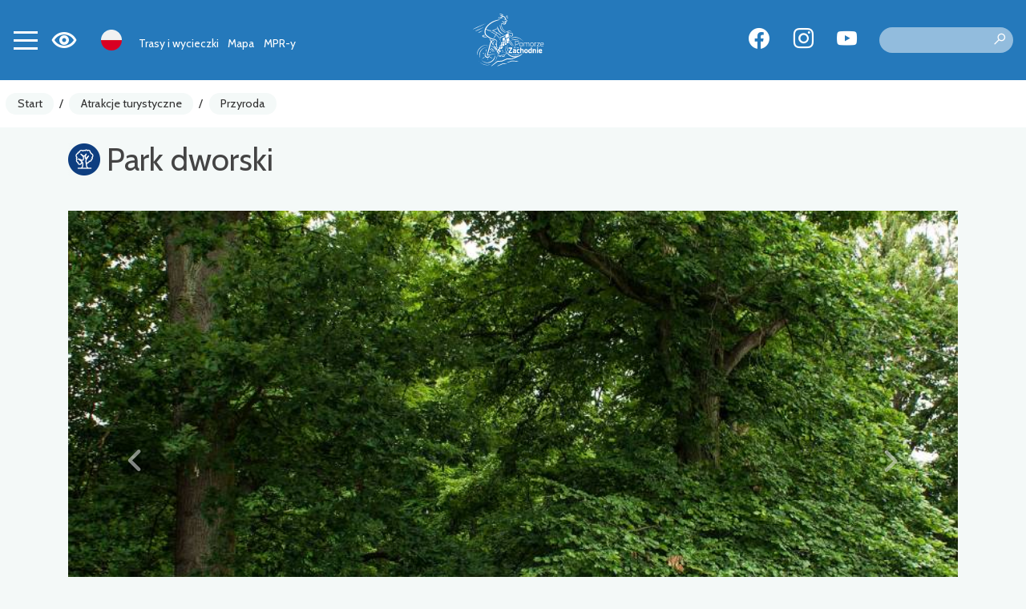

--- FILE ---
content_type: text/html; charset=UTF-8
request_url: https://rowery.wzp.pl/1583-pomorze-zachodnie-park-dworski
body_size: 8099
content:
<!DOCTYPE html>
<html lang="pl">
<head>
    <base href="/" />
    <meta charset="utf-8">
    <meta name="viewport" content="width=device-width, initial-scale=1, shrink-to-fit=no">
    <meta name="description" content="Park krajobrazowy w Warnicach powstał w XVIII wieku na powierzchni 3,2 ha. Znajduje się w północno-zachodniej części zespołu folwarcznego. W parku występują liczne drzewa takie jak lipy, dęby,...">

    <meta name="author" content="">
    <link rel="icon" href="/images/favicon.ico">
    <link rel="preconnect" href="https://fonts.googleapis.com">
    <link rel="preconnect" href="https://fonts.gstatic.com" crossorigin>
    <link href="https://fonts.googleapis.com/css2?family=Spartan:wght@100;300;500&display=swap" rel="stylesheet">
            <meta property="og:title" content="Park dworski" />            <meta property="og:description" content="Park krajobrazowy w Warnicach powstał w XVIII wieku na powierzchni 3,2 ha. Znajduje się w północno-zachodniej części zespołu folwarcznego. W parku występują liczne drzewa takie jak lipy, dęby,..." />            <meta property="og:locale" content="pl_PL" />            <meta property="og:image" content="https://rowery.wzp.pl/media/photos/3400/xl.jpg" />            <meta property="og:url" content="https://rowery.wzp.pl/1583-pomorze-zachodnie-park-dworski" />        <link rel="stylesheet" type="text/css" href="/assets/5ff3ffc4/lib/leaflet.css" />
<link rel="stylesheet" type="text/css" href="https://cdn.maptiler.com/mapbox-gl-js/v1.11.1/mapbox-gl.css" />
<link rel="stylesheet" type="text/css" href="/assets/5ff3ffc4/lib/bootstrap4.css" />
<link rel="stylesheet" type="text/css" href="/assets/5ff3ffc4/lib/lightbox.css" />
<link rel="stylesheet" type="text/css" href="/assets/5ff3ffc4/lib/swiper5.css" />
<link rel="stylesheet" type="text/css" href="/css/icons.css?nocache=1769377060" />
<link rel="stylesheet" type="text/css" href="/css/main.min.css?nocache=1769377060" />
<link rel="stylesheet" type="text/css" href="/css/swiper.min.css" />
<title>Park dworski - Pomorze Zachodnie</title>
            <!-- Global site tag (gtag.js) - Google Analytics -->
<script async src="https://www.googletagmanager.com/gtag/js?id=G-LSX7WYGHM9"></script>
<script>
    window.dataLayer = window.dataLayer || [];
    function gtag(){dataLayer.push(arguments);}
    gtag('js', new Date());

    gtag('config', 'G-LSX7WYGHM9');
</script>
<script>
    !function(f,b,e,v,n,t,s)
    {if(f.fbq)return;n=f.fbq=function(){n.callMethod?
        n.callMethod.apply(n,arguments):n.queue.push(arguments)};
        if(!f._fbq)f._fbq=n;n.push=n;n.loaded=!0;n.version='2.0';
        n.queue=[];t=b.createElement(e);t.async=!0;
        t.src=v;s=b.getElementsByTagName(e)[0];
        s.parentNode.insertBefore(t,s)}(window, document,'script',
        'https://connect.facebook.net/en_US/fbevents.js');
    fbq('init', '810263767101749');
    fbq('track', 'PageView');
</script>
<noscript><img height="1" width="1" style="display:none" src="https://www.facebook.com/tr?id=810263767101749&ev=PageView&noscript=1"/></noscript>
    </head>

<body class=" ">
<header>
    <nav class="navbar">
        <div class="navbar-shadow"></div>

        <div class="left">
        <button class="navbar-toggler collapsed" type="button" data-toggle="collapse" data-target="#navbarMain" aria-controls="navbarCollapse" aria-expanded="false" aria-label="Toggle navigation">
            <span></span>
            <span></span>
            <span></span>
            <span></span>
        </button>

        <div class="wcag-switch dropdown border-block">
            <span data-toggle="dropdown"><i class="icon-wcag"></i></span>
            <div class="dropdown-menu dropdown-menu-left shadow">
                <h6 class="dropdown-header">Rozmiar czcionki</h6>
                <div class="px-4 font-sizes">
                    <button class="size-0">A</button>
                    <button class="size-1">A</button>
                    <button class="size-2">A</button>
                </div>
                <div class="dropdown-divider"></div>
                <h6 class="dropdown-header">Wysoki kontrast</h6>
                <div class="px-4 contrast-modes">
                    <button class="contrast-0">A</button>
                    <button class="contrast-1">A</button>
                    <button class="contrast-2">A</button>
                    <button class="contrast-3">A</button>
                </div>
            </div>
        </div>

        <div class="dropdown border-block lang-switch">
            <img data-toggle="dropdown" class="flag" src="/assets/9b3fba6f/img/flags/pl.png" alt="" />            <div class="dropdown-menu dropdown-menu-left shadow">
                <a class="dropdown-item" href="/en/1583-pomorze-zachodnie-park-dworski"><img class="flag" src="/assets/9b3fba6f/img/flags/en.png" alt="" /> English</a><a class="dropdown-item" href="/de/1583-pomorze-zachodnie-park-dworski"><img class="flag" src="/assets/9b3fba6f/img/flags/de.png" alt="" /> Deutsch</a><a class="dropdown-item" href="/uk/1583-pomorze-zachodnie-park-dworski"><img class="flag" src="/assets/9b3fba6f/img/flags/uk.png" alt="" /> Українська</a>            </div>
        </div>

        <div class="navbar-alt-menu">
            <ul class="navbar-nav" id="yw0">
<li class="nav-item"><a class="nav-link" href="/trasy-i-wycieczki"> Trasy i wycieczki</a></li>
<li class="nav-item"><a class="nav-link" href="/mapa"> Mapa</a></li>
<li class="nav-item"><a class="nav-link" href="/mpr-y"> MPR-y</a></li>
</ul>        </div>

        </div>

        <a class="navbar-brand" href="/"></a>
        <div class="right">
<div class="spacer"></div>

        <div class="social">
            <a target="_blank" class="social-button fb" href="https://www.facebook.com/PomZachodnieRowerem"><span class="icon-facebook"></span></a>
                <a target="_blank" class="social-button insta" href="https://www.instagram.com/pomorzezachodnie/?hl=en"><span class="icon-instagram"></span></a>
                <a target="_blank" class="social-button yt" href="https://www.youtube.com/c/PomZachodnie"><span class="icon-youtube"></span></a>
    </div>
        <div class="search">
            <form action="/site/search">
                <label for="site-search" style="display: none">Szukaj</label>
                <input type="text" name="q" value="" id="site-search">
                <button type="submit" class="search-icon" title="Szukaj"><i class="icon-search"></i></button>
            </form>
        </div>
        </div>

    </nav>

    <div class="mobile-menu-underlay"></div>




    <div class="mobile-search">
    <img class="d-none d-lg-block" src="/images/layout/logo.svg" alt="Logo" class="d-block mb-4" />

    <form action="/site/search">
        <label for="site-search" style="display: none">Szukaj</label>
        <input type="text" name="q" value="" placeholder="Wyszukaj..">
        <input type="submit" value="Wyszukaj">
        <input class="cancel" type="button" value="Anuluj">
    </form>
</div>
</header>


<div class="navbar-main-menu collapse" id="navbarMain">
    <ul class="navbar-nav" data-planer-count="0" id="yw1">
<li class="nav-item"><a class="nav-link" href="/trasy-i-wycieczki"><img src="/media/menu/1/xxs.svg" alt="Trasy i wycieczki" /> Trasy i wycieczki</a></li>
<li class="nav-item"><a class="nav-link" href="/mapa"><img src="/media/menu/27/xxs.svg" alt="Mapa" /> Mapa</a></li>
<li class="nav-item"><a class="nav-link" href="/mpr-y"><img src="/media/menu/3/xxs.svg" alt="MPR-y - Miejsca Przyjazne Rowerzystom" /> MPR-y - Miejsca Przyjazne Rowerzystom</a></li>
<li class="active nav-item"><a class="nav-link" href="/atrakcje-turystyczne"><img src="/media/menu/19/xxs.svg" alt="Atrakcje turystyczne" /> Atrakcje turystyczne</a></li>
<li class="nav-item"><a class="nav-link" href="/zaplanuj-wycieczke"><img src="/media/menu/10/xxs.svg" alt="Zaplanuj wycieczkę" /> Zaplanuj wycieczkę</a></li>
<li class="nav-item"><a class="nav-link" href="/rowerzysci-sie-licza"><img src="/media/menu/14/xxs.svg" alt="Rowerzyści się liczą" /> Rowerzyści się liczą</a></li>
<li class="nav-item"><a class="nav-link" href="/do-pobrania"><img src="/media/menu/15/xxs.png" alt="Do pobrania" /> Do pobrania</a></li>
<li class="nav-item"><a class="nav-link" href="/aktualnosci"><img src="/media/menu/4/xxs.svg" alt="Aktualności" /> Aktualności</a></li>
<li class="nav-item"><a class="nav-link" href="/koncepcja-tras"><img src="/media/menu/26/xxs.svg" alt="Koncepcja tras" /> Koncepcja tras</a></li>
<li class="nav-item"><a class="nav-link" href="/kontakt"><img src="/media/menu/5/xxs.svg" alt="Kontakt" /> Kontakt</a></li>
</ul></div>

<div class="breadcrumbs-container">
    <nav aria-label="breadcrumb">
        <ol class="breadcrumb">
<li class="breadcrumb-item"><a href="/">Start</a></li><li class="breadcrumb-separator">/</li><li class="breadcrumb-item"><a href="/atrakcje-turystyczne">Atrakcje turystyczne</a></li><li class="breadcrumb-separator">/</li><li class="breadcrumb-item"><a href="/kategoria/11,przyroda">Przyroda</a></li></ol>    </nav>
</div>


    <div class="container main">
        

	<div class="page-header">
					            <div class="title-row">
                <h1>
                    <img src="/media/category/11/icon-xxs.png" alt="" />                    Park dworski                </h1>
                            </div>
        			</div>

        <div class="row">
            <div class="col-md-12">
                


<div class="article-detail">

            
<div id="gallery" class="carousel slide mb-3" data-bs-ride="carousel">
    <div class="carousel-inner">
                    <a class="carousel-item panoramic active" data-lightbox="gallery" style="background-image:url(&#039; /media/photos/3400/xl.jpg&#039;)" href="/media/photos/3400/original.jpg"></a>                    <a class="carousel-item panoramic horizontal" data-lightbox="gallery" style="background-image:url(&#039; /media/photos/3401/xl.jpg&#039;)" href="/media/photos/3401/original.jpg"></a>                    <a class="carousel-item panoramic horizontal" data-lightbox="gallery" style="background-image:url(&#039; /media/photos/3402/xl.jpg&#039;)" href="/media/photos/3402/original.jpg"></a>                    <a class="carousel-item panoramic horizontal" data-lightbox="gallery" style="background-image:url(&#039; /media/photos/3403/xl.jpg&#039;)" href="/media/photos/3403/original.jpg"></a>                    <a class="carousel-item panoramic horizontal" data-lightbox="gallery" style="background-image:url(&#039; /media/photos/3404/xl.jpg&#039;)" href="/media/photos/3404/original.jpg"></a>                    <a class="carousel-item panoramic horizontal" data-lightbox="gallery" style="background-image:url(&#039; /media/photos/3405/xl.jpg&#039;)" href="/media/photos/3405/original.jpg"></a>                    <a class="carousel-item panoramic horizontal" data-lightbox="gallery" style="background-image:url(&#039; /media/photos/3406/xl.jpg&#039;)" href="/media/photos/3406/original.jpg"></a>                    <a class="carousel-item panoramic" data-lightbox="gallery" style="background-image:url(&#039; /media/photos/3407/xl.jpg&#039;)" href="/media/photos/3407/original.jpg"></a>                    <a class="carousel-item panoramic" data-lightbox="gallery" style="background-image:url(&#039; /media/photos/3408/xl.jpg&#039;)" href="/media/photos/3408/original.jpg"></a>                    <a class="carousel-item panoramic horizontal" data-lightbox="gallery" style="background-image:url(&#039; /media/photos/3409/xl.jpg&#039;)" href="/media/photos/3409/original.jpg"></a>            </div>

            <ol class="carousel-indicators">
                            <li data-target="#gallery" data-slide-to="0" class="active"></li>
                            <li data-target="#gallery" data-slide-to="1" ></li>
                            <li data-target="#gallery" data-slide-to="2" ></li>
                            <li data-target="#gallery" data-slide-to="3" ></li>
                            <li data-target="#gallery" data-slide-to="4" ></li>
                            <li data-target="#gallery" data-slide-to="5" ></li>
                            <li data-target="#gallery" data-slide-to="6" ></li>
                            <li data-target="#gallery" data-slide-to="7" ></li>
                            <li data-target="#gallery" data-slide-to="8" ></li>
                            <li data-target="#gallery" data-slide-to="9" ></li>
                    </ol>
        <div class="photo-count">
            <i class="icon-photo"></i> 10        </div>
        <a class="carousel-control-prev" href="#gallery" role="button" data-slide="prev">
            <span class="icon-chevron-left"></span>
        </a>
        <a class="carousel-control-next" href="#gallery" role="button" data-slide="next">
            <span class="icon-chevron-right"></span>
        </a>
    </div>    
    <div class="row">
        
                    <div class="col-md-4">
                <div class="item-sidebar mb-3"><ul class="item-contact"><li class="address"><span class="icon"><i class="icon-place"></i></span><span class="name">Adres:</span> <span class="value">74-311 Warnice</span></li></ul></div>
                            </div>
        
        <div class="col-md-8">
            <div class="text-content my-3">
                <p>Park krajobrazowy w Warnicach powstał w XVIII wieku na powierzchni 3,2 ha. Znajduje się w północno-zachodniej części zespołu folwarcznego. W parku występują liczne drzewa takie jak lipy, dęby, jesiony, wiązy, kasztanowce i graby. Na polanie w parku możemy zobaczyć dąb o obwodzie pnia sięgającym 550 cm. Obecnie pierwotny układ dróg w parku uległ zatarciu, zachowała się polana oraz zadrzewiony gazon przed pałacem. Ważnym elementem parku są ruiny pałacu, zbudowanego w połowie XIX wieku przez Juliusa von Osten w stylu neoklasycystycznym. Jest to obiekt murowany, zbudowany z cegły na planie prostokąta. Pałac ma dwie kondygnacje oraz ryzality boczne i środkowy. Po wojnie była tam siedziba szkoły, potem został opuszczony i niszczeje. Obecnie pałac jest własnością prywatną.</p>

<p>W 2013 roku dokonano rewitalizacji założenia parkowego. Odnowiono aleje parkowe, wybudowano ogrodzenie, tarasy widokowe oraz boisko do siatkówki. Zamontowano też małą infrastrukturę - nowe elementy na placu zabaw, altany, ławki, stojaki na rowery.</p>

<p>Park jest dostępny dla zwiedzających.</p>            </div>

            




        </div>
    </div>


    
                
            <div class="ts-map" data-latitude="52.84838945687" data-longitude="14.672101368716" data-zoom="10" data-id="1583" data-segment-url="/map/data?action=geometry&amp;color=item" data-segment-items-url="/map/items" data-icon="/media/category/11/marker-xxs.png" data-title="Park dworski" data-class="ts-map my-3" data-on-load="ItemView.init" data-load-segments=""></div>

        
        <div class="my-3">
                                            <a target="_blank" class="btn btn-primary" href="/mapa/#tourist_bike//52.84838945687,14.672101368716"><i class="icon-navigate"></i> Wyznacz trasę</a>            
                    </div>

        
        
        
    
    
        
                    
    <h2>Powiązane trasy</h2>

<div class="items-slider swiper-bottom-controls left swiper-container-horizontal">
	<div class="swiper-container" id="item-trips" data-count="3" data-loop="false" data-space="10" data-autoplay="true">
		<div class="swiper-wrapper">
							<div class="swiper-slide">
					

    <div class="card scale-on-hover  item photo" >
                    <a class="photo" href="/4-pomorze-zachodnie-blue-velo" style="background-image: url('/media/photos/11929/l.jpg')"></a>
                            <img class="icon" src="/media/category/4/icon-s.png" alt="Ikona" />                <div class="card-body with-icon">
                            <h3 class="card-title">
                    <a href="/4-pomorze-zachodnie-blue-velo">Blue Velo</a>                                    </h3>
                                        <div class="card-subtitle"><div class="badge-bottom"><span><span class="icon-length"></span> 268 km</span></div></div>
                        
                    </div>
    </div>

    


				</div>
					</div>
	</div>

	<div class="swiper-button-next light" id="slider-arrow-next-item-trips"></div>
	<div class="swiper-button-prev light" id="slider-arrow-prev-item-trips"></div>
	<div class="swiper-pagination" id="slider-pagination-item-trips"></div>
	</div>        
    
</div>
            </div>
        </div>
    </div>

    
<div class="widget-app widget widget-text">
    <div class="container">
        <div class="row">
            <div class="col-lg-4 col-sm-6 position-relative text-center">
                <img class="phone" src="/media/photos/10042/m.png" alt="Aplikacja mobilna | Pomorze Zachodnie">
            </div>
            <div class="col-lg-6 col-sm-6 ">
                <h2 class="title d-flex align-items-center">
                    <img src="/images/static/app-icon.png" alt="App" class="icon">
                    <span class="text pl-3">Aplikacja mobilna <b> Pomorze Zachodnie</b></span>
                </h2>
                <div class="content"><p>Z nami nie zgubisz się na trasie! W naszej aplikacji znajdziesz dokładną mapę tras i wycieczek, ciekawe miejsca i wydarzenia, panoramy 360&nbsp;i dużo, dużo&nbsp;więcej!</p></div>
                <div class="stores">
                    <a href="https://apps.apple.com/pl/app/pomorze-zachodnie/id1629384838">
                        <img src="/images/static/appstore.svg" alt="Appstore">
                    </a>
                    <a href="https://play.google.com/store/apps/details?id=pl.amistad.treespot.zalew_szczecinski&hl=pl">
                        <img src="/images/static/google-play.svg" alt="Google Play">
                    </a>
                    <div>
                        <img src="/images/static/qr.png" alt="Kod QR" class="qr-code">
                    </div>
                </div>
            </div>
        </div>
    </div>
</div>


<div class="mobile-menu-container">
    <div class="mobile-menu">
        <a href="/mapa" class="mobile-button">
            <i class="icon icon-map"></i>
        </a>
        <div class="navbar-toggler-container">
            <button class="navbar-toggler collapsed" type="button" data-toggle="collapse" data-target="#navbarMain" aria-controls="navbarCollapse" aria-expanded="false" aria-label="Toggle navigation">
                <span></span>
                <span></span>
                <span></span>
                <span></span>
            </button>
        </div>
        <button class="mobile-button mobile-search-button">
            <i class="icon icon-search"></i>
        </button>
    </div>
</div>
<footer>
    <div class="content">
        <div class="container">
            <div class="row">
                <div class="col-md-3 d-none d-md-block">
                    <img class="img-responsive" src="/images/static/logo-pz.svg" alt="Pomorze Zachodnie">
                </div>
                <div class="col-md-3">
                    <div class="widget widget-text">
<div class="ts-card">
                    <div class="photo" >
                        <img src="/media/photos/10082/l.png" alt="" />        </div>
                <div class="body"><div class="wrapper"><div class="content"><p>URZĄD MARSZAŁKOWSKI<br />WOJEWÓDZTWA ZACHODNIOPOMORSKIEGO<br />ul. Marszałka Józefa Piłsudskiego 40 <br />70-421 Szczecin</p>
<p> </p>
<p><em>Trasy rowerowe:</em><br />Biuro ds. komunikacji rowerowej<br />Wydział Infrastruktury i Transportu<br /> +48 91 454 27 67<br />+48 91 454 28 16 <br /> rowery@wzp.pl</p>
<p> </p>
<p><em>Miejsca Przyjazne Rowerzystom:<br /> </em>Biuro ds. turystyki<br /> Wydział Współpracy Terytorialnej i Turystyki<br /> +48 91 454 25 37<em><br /></em>mpr@wzp.pl</p>
<p> </p></div></div></div>
    </div>

</div>                </div>
                <div class="col-md-3">
                    <h2>Menu</h2>
                    <ul class="navbar-nav" id="yw2">
<li class="nav-item"><a class="nav-link" href="/trasy-i-wycieczki"> Trasy i wycieczki</a></li>
<li class="nav-item"><a class="nav-link" href="/mapa"> Mapa</a></li>
<li class="nav-item"><a class="nav-link" href="/mpr-y"> MPR-y</a></li>
</ul>                    <ul class="navbar-nav" id="yw3">
<li class="nav-item"><a class="nav-link" href="/deklaracja-dostepnosci"> Deklaracja dostępności</a></li>
<li class="nav-item"><a class="nav-link" href="/aplikacja"> Aplikacja</a></li>
<li class="nav-item"><a class="nav-link" href="/pobierz"> Pobierz aplikację</a></li>
</ul>                </div>
                <div class="col-md-3">
                    <div class="stores">
                        <a href="https://apps.apple.com/pl/app/pomorze-zachodnie/id1629384838">
                            <img src="/images/static/appstore.svg" alt="Appstore">
                        </a>
                        <a href="https://play.google.com/store/apps/details?id=pl.amistad.treespot.zalew_szczecinski&hl=pl">
                            <img src="/images/static/google-play.svg" alt="Google Play">
                        </a>
                        <div class="my-2">
                            <img src="/images/static/qr.png" alt="Kod QR" class="qr-code">
                        </div>
                    </div>
                    <div class="social">
            <a target="_blank" class="social-button fb" href="https://www.facebook.com/PomZachodnieRowerem"><span class="icon-facebook"></span></a>
                <a target="_blank" class="social-button insta" href="https://www.instagram.com/pomorzezachodnie/?hl=en"><span class="icon-instagram"></span></a>
                <a target="_blank" class="social-button yt" href="https://www.youtube.com/c/PomZachodnie"><span class="icon-youtube"></span></a>
    </div>                </div>
            </div>
        </div>
    </div>

    <div class="partners">
        <div class="container">
            <div class="row">
                <div class="col-sm-3">
                    <b>Partnerzy</b>
                </div>
                <div class="col-sm-9">
                    <img src="/images/static/partners.png" alt="">
                </div>
            </div>
            <div class="text-center mt-5">
                <div class="widget widget-texts"><div id="swiper-partners" class="swiper swiper-container" data-autoplay="true" data-loop="true">
    <div class="swiper-wrapper">
                    <div class="swiper-slide partner-card">
                                    <img class="mb-4" src=/media/photos/17520/xl.png alt=>
                                                    <p>
                        <p>Projekt <strong>&bdquo;Trasa Rowerowa Berlin-Szczecin-Kołobrzeg" </strong>&nbsp;jest realizowany w ramach Programu Wsp&oacute;łpracy Interreg VI A Mecklenburg-Vorpommern / Brandenburg / Polska 2021-2027.</p>
<p>Liderem projektu jest Wojew&oacute;dztwo Zachodniopomorskie. Partnerem gł&oacute;wnym projektu jest Landkreis Uckermark, partnerami stowarzyszonymi są: Landkreis M&auml;rkisch-Oderland, TMB Tourismus-Marketing Brandenburg GmbH, Gmina Golczewo i Landkreis Barnim.</p>
<p>Celem projektu jest stworzenie oraz promocja transgranicznego polsko-niemieckiego produktu turystycznego - Trasy Rowerowej Berlin-Szczecin-Kołobrzeg.</p>
<p>Najważniejsze działania w projekcie to kompleksowe opracowanie produktu turystycznego (przebiegu, nazwy, oznaczeń oraz etap&oacute;w), uzupełnienie infrastruktury po polskiej i niemieckiej stronie (łącznie 9,7 km), wsp&oacute;lna promocja trasy oraz organizacja wydarzeń rowerowych. Gł&oacute;wną grupą docelową są polscy i niemieccy rowerzyści dla kt&oacute;rych ogromne znaczenie ma połączenie stolicy Niemiec z Pomorzem Zachodnim oraz wzbudzenie zainteresowania wśr&oacute;d zagranicznych turyst&oacute;w atrakcyjnością ścieżek rowerowych.</p>
<p>Projekt realizowany jest od 1.02.2024 do 31.01.2027. Łączna wartość całego projektu to 4.978.399,86 euro z czego 80% finansowane jest z środki finansowe z Europejskiego Funduszu Rozwoju Regionalnego (EFRR).</p>                    </p>
                            </div>
                    <div class="swiper-slide partner-card">
                                    <img class="mb-4" src=/media/photos/17519/xl.jpg alt=>
                                                    <p>
                        <p>Projekt&nbsp;&bdquo;Polsko-niemiecki&nbsp;kalendarz&nbsp;wydarzeń&rdquo;&nbsp;jest wsp&oacute;łfinansowany&nbsp;z&nbsp;Funduszu&nbsp;Małych&nbsp;Projekt&oacute;w&nbsp;(FMP)&nbsp;w&nbsp;ramach Programu&nbsp;Wsp&oacute;łpracy&nbsp;Interreg&nbsp;VI&nbsp;A&nbsp;Meklemburgia-Pomorze&nbsp;Przednie&nbsp;/ Brandenburgia&nbsp;/&nbsp;Polska&nbsp;2021-2027.</p>
<p>Celem&nbsp;projektu&nbsp;jest&nbsp;lepsze&nbsp;powiązanie&nbsp;i&nbsp;rozwijanie&nbsp;kulturalnej&nbsp;i turystycznej&nbsp;oferty&nbsp;transgranicznej poprzez&nbsp;stworzenie&nbsp;polsko-niemieckiego&nbsp;kalendarza&nbsp;wydarzeń.</p>                    </p>
                            </div>
                    <div class="swiper-slide partner-card">
                                    <img class="mb-4" src=/media/photos/17521/xl.png alt=>
                                                    <p>
                        <p>Celem Polsko-Niemieckich Dni Turystyki Rowerowej jest wzbogacenie oferty turystycznej oraz ułatwienie transgranicznego dostępu do niej dla mieszkańc&oacute;w obszaru Euroregionu Pomerania jak i dla turyst&oacute;w odwiedzających region.</p>
<p>Efektem planowanych działań będzie przybliżenie zwykłym użytkownikom rower&oacute;w możliwości r&oacute;żnych tras oraz miejsc do zwiedzenia, jak i zaangażowanie prawdziwych rowerowych pasjonat&oacute;w w rozw&oacute;j turystki rowerowej w regionie.</p>
<p>Projekt wsp&oacute;łfinasowany jest w 80% z Funduszu Małych Projekt&oacute;w (FMP) w ramach Programu Wsp&oacute;łpracy Interreg VI A Meklemburgia-Pomorze Przednie / Brandenburgia / Polska 2021-2027.Wartość projektu wynosi 58&nbsp;931 euro.</p>                    </p>
                            </div>
                    <div class="swiper-slide partner-card">
                                    <img class="mb-4" src=/media/photos/17604/xl.png alt=>
                                                    <p>
                        <p>Projekt "Innovative participatory sustainable business model for cycling along the Iron Curtain Trail" (akronim ICTr-CE), realizowany w ramach Programu Interreg Europa Środkowa 2021-2027, mającego na celu rozw&oacute;j trasy EuroVelo 13 &ndash; Szlaku Żelaznej Kurtyny (Velo Baltica) jako produktu turystycznego.<br />Liderem projektu jest Westpannon Regional and Economic Development Public Nonprofit Ltd. (oryg. Nyugat-Pannon Ter&uuml;let- &eacute;s Gazdas&aacute;gfejleszt&eacute;si Szolg&aacute;ltat&oacute; K&ouml;zhaszn&uacute; Nonprofit Kft.) oraz 12 partner&oacute;w z 8 kraj&oacute;w Unii Europejskiej. Wojew&oacute;dztwo Zachodniopomorskie wsp&oacute;łpracuje z Miastem Gdańsk i niemieckim partnerem OETE (Ecological Tourism in Europe, registered association) nad wsp&oacute;lnym rozwojem szlaku EuroVelo 13.<br />Celem projektu jest wzmocnienie potencjału innowacyjnego MŚP i innych zainteresowanych stron w łańcuchu wartości turystyki, aby wsp&oacute;łpracować w ramach nowego zintegrowanego produktu turystycznego Szlaku Żelaznej Kurtyny trasy rowerowej EuroVelo13, zaprojektowanego w celu stymulowania neutralności klimatycznej i pozytywnego wpływu na obszary peryferyjne Europy Środkowej. Rezultatem projektu będzie rozw&oacute;j oferty turystycznej na Szlaku Żelaznej Kurtyny oraz wzrost zainteresowania trasą EuroVelo13.<br />W ramach projektu rozbudowana zostanie promocja aplikacja &bdquo;Pomorze Zachodnie", zwiększenie ilości Miejsc Przyjaznych Rowerzystom na szlaku Velo Baltica oraz zapewnienie możliwości udziału przedsiębiorc&oacute;w w szkoleniach mentoringowych w zakresie turystyki rowerowej.Dzięki zagranicznym partnerom promowane będą trasy rowerowe Pomorza Zachodniego na ważnych i rozwijających się rynkach takich jak niemiecki, czeski i węgiersk, a wsp&oacute;łpraca z Miastem Gdańsk umożliwi promocję trasy rowerowej w ramach konferencji Velo City 2025. Projekt realizowany jest w latach 2023-2026. Łączna wartość całego projektu wynosi 2 671 820,00 EUR. Projekt w 80% finansowany jest ze środk&oacute;w Unii Europejskiej z Europejskiego Funduszu Rozwoju Regionalnego (EFRR).</p>                    </p>
                            </div>
                    <div class="swiper-slide partner-card">
                                    <img class="mb-4" src=/media/photos/17676/xl.jpg alt=>
                                                    <p>
                        <p>Celem projektu &bdquo; Wycieczki rowerowe &ndash; rozw&oacute;j aplikacji Pomorze Zachodnie&rdquo; &nbsp;jest rozw&oacute;j aplikacji rowerowej Pomorze Zachodnie oraz popularyzacja tras rowerowych w Euroregionie Pomarania.</p>
<p>Efektem planowanych działań będzie przybliżenie zwykłym użytkownikom rower&oacute;w możliwości r&oacute;żnych tras oraz miejsc do zwiedzenia, jak i zaangażowanie prawdziwych rowerowych pasjonat&oacute;w w rozw&oacute;j turystki rowerowej w regionie.</p>
<p>Projekt wsp&oacute;łfinasowany jest w 80% z Funduszu Małych Projekt&oacute;w (FMP) w ramach Programu Wsp&oacute;łpracy Interreg VI A Meklemburgia-Pomorze Przednie / Brandenburgia / Polska 2021-2027.Wartość projektu wynosi 52&nbsp;865 euro.</p>                    </p>
                            </div>
                    <div class="swiper-slide partner-card">
                                    <img class="mb-4" src=/media/photos/22858/xl.png alt=>
                                                    <p>
                        <p>Projekt INT 0300106 "Biking Szczecin Lagoon" jest realizowanego przez Urząd Marszałkowski Wojew&oacute;dztwa Zachodniopomorskiego wsp&oacute;lnie z partnerami gł&oacute;wnymi: Landkreis Vorpommern-Greifswald,&nbsp;Tourismusverband Vorpommern e.V. w ramach programu Interreg VI A Meklemburgia &ndash; Pomorze Przednie/ Brandenburgia / Polska 2021 &ndash; 2027.&nbsp;</p>
<p>Celem gł&oacute;wny projektu jest rozw&oacute;j oraz promocja transgranicznego polsko-niemieckiego produktu turystycznego pn. &bdquo;Trasa rowerowa wok&oacute;ł Zalewu Szczecińskiego&ldquo;.</p>
<h1 class="ng-star-inserted" style="max-width: 50rem;">&nbsp;</h1>
<h1 class="ng-star-inserted" style="max-width: 50rem;">&nbsp;</h1>
<p>&nbsp;</p>
<p>&nbsp;</p>                    </p>
                            </div>
            </div>
</div>
</div>            </div>
        </div>
    </div>

    <div class="creator">
        <p>przygotowanie strony i aplikacji mobilnej</p>
        <a href="https://amistad.pl"><img src="/images/amistad-logo.svg" alt="Amistad" /></a>
    </div>

</footer>
<script async src="https://www.googletagmanager.com/gtag/js?id=G-ES08CQ1JDQ"></script>
<script>
    window.dataLayer = window.dataLayer || [];
    function gtag(){dataLayer.push(arguments);}
    gtag('js', new Date());
    gtag('config', 'G-ES08CQ1JDQ');
    gtag('config', 'AW-10850878160');
</script>
<script type="text/javascript" src="https://code.jquery.com/jquery-3.3.1.min.js"></script>
<script type="text/javascript" src="/assets/5ff3ffc4/lib/leaflet.js"></script>
<script type="text/javascript" src="/assets/5ff3ffc4/js/ts-leaflet.js"></script>
<script type="text/javascript" src="https://cdn.maptiler.com/mapbox-gl-js/v1.11.1/mapbox-gl.js"></script>
<script type="text/javascript" src="https://cdn.maptiler.com/mapbox-gl-leaflet/latest/leaflet-mapbox-gl.js"></script>
<script type="text/javascript" src="/assets/5ff3ffc4/lib/flot.js"></script>
<script type="text/javascript" src="js/view-item.min.js?nocache=1769377060"></script>
<script type="text/javascript" src="/assets/5ff3ffc4/lib/popper.js"></script>
<script type="text/javascript" src="/assets/5ff3ffc4/lib/bootstrap4.js"></script>
<script type="text/javascript" src="/assets/5ff3ffc4/lib/lightbox.js"></script>
<script type="text/javascript" src="/assets/5ff3ffc4/lib/swiper5.js"></script>
<script type="text/javascript" src="js/app.min.js"></script>
<script type="text/javascript" src="/js/swiper.min.js"></script>
</body>
</html>


--- FILE ---
content_type: text/css
request_url: https://rowery.wzp.pl/css/main.min.css?nocache=1769377060
body_size: 8828
content:
@import"https://fonts.googleapis.com/css2?family=Cabin:wght@400;700&display=swap";body{font-family:"Cabin",sans-serif;background-color:#f4f9f8;color:#444;overflow-x:hidden}a{color:#2579bb}a:hover{color:#509fdc}img{max-width:100%}@media only screen and (max-width: 991px){h1,.h1{font-size:2rem}}.page-header{margin-bottom:2rem}.page-header h1{display:flex;align-items:center;flex-grow:1}.page-header h1 img{height:40px;margin-right:.5rem}.page-header .title-row{display:flex;align-items:center}@media only screen and (max-width: 991px){.page-header{margin-bottom:1rem}}.breadcrumbs-container{background:#fff;padding:1rem 0}.breadcrumbs-container .breadcrumb{background:none;margin:0;padding:0}.breadcrumbs-container .breadcrumb .breadcrumb-item,.breadcrumbs-container .breadcrumb .breadcrumb-separator{background:#f4f9f8;margin:0 .5em;padding:.2em 1em;border-radius:999px;font-size:.9em;position:relative}.breadcrumbs-container .breadcrumb .breadcrumb-item,.breadcrumbs-container .breadcrumb .breadcrumb-item a,.breadcrumbs-container .breadcrumb .breadcrumb-separator,.breadcrumbs-container .breadcrumb .breadcrumb-separator a{color:#333;text-decoration:none}.breadcrumbs-container .breadcrumb .breadcrumb-item:before,.breadcrumbs-container .breadcrumb .breadcrumb-separator:before{display:none}.breadcrumbs-container .breadcrumb .breadcrumb-separator{background:rgba(0,0,0,0);margin:0;padding:.2em 0}.text-content{line-height:160%}.btn-primary.main{background-color:#d4653d;border:none;font-size:.9em;padding:1em 2em}.btn-primary.main:hover{background-color:#2579bb}.scale-on-hover{transition:.3s}.scale-on-hover:hover{z-index:100;transform:scale(1.02);transition:.3s}.v-center{display:flex;align-items:center}.dropdown .dropdown-menu{z-index:4000}.dropdown .dropdown-item,.dropdown .dropdown-item.active,.dropdown .dropdown-item:active{color:#000}.panorama-outer-container{width:100%;position:relative;padding-top:56.25%}.panorama-outer-container .panorama-container{position:absolute;left:0;right:0;top:0;bottom:0;background:#777}.carousel-item{padding-top:56.25%;background:#909090 center center/cover no-repeat}.text-small{font-size:.8em}.btn{font-size:.9em;font-weight:600;padding:.8em 1em;border-radius:9999px}.btn-primary{border:none}.btn-sm{font-size:.7em;padding:.4em .8em}.btn-primary{background-color:#2579bb;border:none}.btn-primary:hover,.btn-primary.active,.btn-primary:active{background-color:#2987d0}.btn-outline-primary{border-color:#2579bb;color:#2579bb}.btn-outline-primary.active,.btn-outline-primary:hover{background-color:#2579bb !important}.page-link{color:#2579bb}.page-item.active .page-link{background-color:#2579bb;border-color:#2579bb}.card .photo{background:#909090 center center/cover no-repeat;flex-shrink:0;height:250px}.card .card-subtitle{margin-bottom:.5rem;font-size:.8em;opacity:.6}.card.horizontal{flex-direction:row;margin-bottom:1em}.card.horizontal .photo{width:25%;height:auto;border-radius:3px 0 0 3px}.card.horizontal .card-body{background:none}.card.horizontal .card-body,.card.horizontal .card-body a{color:#444}.card.horizontal .card-title,.card.horizontal .card-title a{font-size:1rem;font-weight:bold}.card.photo{border-radius:5px;border:0px;position:relative}.card.photo .photo{border-radius:5px;padding-top:75%}.card.photo .icon{position:absolute;bottom:1.5em;left:1rem;width:2rem;z-index:10}.card.photo .mpr{position:absolute;top:1em;left:1rem;width:4rem;border-radius:5px;z-index:10}.card.photo .card-title{font-size:1rem;overflow:hidden;text-overflow:ellipsis;white-space:nowrap;margin-bottom:.5em}.card.photo .card-title a{white-space:nowrap;overflow:hidden;text-overflow:ellipsis}.card.photo .card-subtitle{margin-bottom:0;opacity:.8}.card.photo .card-body{color:#fff;justify-content:center;justify-items:center;display:flex;flex-direction:column;padding:1rem;position:absolute;left:0;right:0;bottom:0;min-height:75px;background:linear-gradient(180deg, rgba(0, 0, 0, 0) 0%, rgba(0, 0, 0, 0.36) 71.87%);border-radius:0 0 5px 5px}.card.photo .card-body a{color:#fff}.card.photo .card-body.with-icon{padding-left:4em}@media only screen and (max-width: 767px){.row.scrollable{flex-direction:row;flex-wrap:nowrap;overflow-x:auto}.row.scrollable .col-12{width:80vw;flex-basis:auto}}body.home.top .navbar{background:rgba(0,0,0,0);position:fixed}body.home .navbar{position:fixed}@media only screen and (max-width: 991px){body.home.menu-opened{padding-top:0px}body.menu-opened{overflow:hidden;padding-top:100px}body.menu-opened .mobile-menu-underlay{position:fixed;background:rgba(0,0,0,.3);-webkit-backdrop-filter:blur(10px);backdrop-filter:blur(10px);z-index:1000;left:0;right:0;top:0;bottom:0;display:block}body.menu-opened .navbar{position:fixed}}.navbar{background:#2579bb;z-index:1500;height:100px;left:0;right:0;top:0;display:flex;align-content:center}.navbar .left,.navbar .right{position:relative;display:flex;align-items:center;width:calc(50vw - 105px)}.navbar .left .spacer,.navbar .right .spacer{flex:1}@media only screen and (max-width: 767px){.navbar{padding:0}.navbar .left{width:100%;justify-content:space-between}}.navbar,.navbar a{color:#fff;font-weight:300;font-size:.9rem}.navbar .navbar-shadow{position:absolute;left:0;top:0;right:0;z-index:-1;height:160px;pointer-events:none;background-size:100% 100%;background-repeat:no-repeat}.navbar .social a{font-size:1.8em;margin:0 .5em;text-decoration:none}@media only screen and (max-width: 767px){.navbar .social{display:none}}.navbar .search{display:none;margin-left:1em}@media only screen and (min-width: 992px){.navbar .search{display:block}}.navbar .search form{background:rgba(255,255,255,.5);border-radius:999px;padding:.25em .25em .25em 1em;margin:0}.navbar .search form button{border:none;background:rgba(0,0,0,0);color:#fff;padding-top:2%}.navbar .search form input{background:rgba(0,0,0,0);border:none;outline:rgba(0,0,0,0);width:120px}.navbar .navbar-brand{padding:1rem;width:105px;height:70px;display:block;background-image:url("/images/layout/logo.svg");background-size:contain;background-repeat:no-repeat;position:absolute;left:50%;transform:translateX(-50%)}.navbar .navbar-brand img{height:60px;max-width:unset}@media only screen and (max-width: 991px){.navbar .navbar-brand{padding-left:0;position:absolute;left:50%;top:50%;transform:translate(-50%, -50%)}}.navbar .navbar-alt-menu,.navbar .navbar-alt-menu .navbar-nav{display:flex;flex-wrap:wrap;flex-direction:row;align-items:center}@media only screen and (max-width: 991px){.navbar .navbar-alt-menu,.navbar .navbar-alt-menu .navbar-nav{display:none}}.navbar .navbar-alt-menu li,.navbar .navbar-alt-menu .navbar-nav li{padding:.5em 1em}@media only screen and (max-width: 1399px){.navbar .navbar-alt-menu li,.navbar .navbar-alt-menu .navbar-nav li{line-height:10px;padding:0 .5em;font-size:.8em}}.navbar .navbar-nav{flex-wrap:wrap}.navbar .navbar-nav li a{transition:color .3s;font-weight:500;font-size:1.2em}.navbar .navbar-nav ul{list-style:none;margin:0;padding:0 0 0 1rem;z-index:300}.navbar .navbar-nav>li{position:relative}.navbar .navbar-nav>li:hover ul{opacity:1;visibility:visible}.navbar .navbar-nav>li>ul{transition:opacity .3s;background:#2579bb;opacity:0;padding:.2rem .5rem;position:absolute;visibility:hidden;list-style:none;margin:0;left:-0.4rem;min-width:240px;border-radius:3px;border-width:1px;border-color:#fff;border-style:solid;box-shadow:0 0 20px rgba(0,0,0,.1)}@media only screen and (max-width: 991px){.navbar .navbar-nav{flex-wrap:nowrap;position:static}.navbar .navbar-nav>li{position:relative}.navbar .navbar-nav>li>ul{visibility:visible;opacity:1;border:none;box-shadow:none;position:static}}.navbar .border-block{display:flex;align-items:center;padding:0 1em}.navbar .lang-switch img{height:26px;max-width:unset}@media only screen and (max-width: 991px){.navbar .lang-switch{margin-left:0px}}.navbar .wcag-switch{padding:1rem;position:relative;font-size:2rem}.navbar .wcag-switch span{display:flex}@media only screen and (max-width: 991px){.navbar .wcag-switch{margin:0px}}.navbar .nav-item{z-index:200;border-bottom:2px solid rgba(0,0,0,0);margin-top:9px}.navbar .nav-item.active>a,.navbar .nav-item.highlighted>a,.navbar .nav-item:hover>a,.navbar .nav-item>a:hover{border-bottom:2px solid #fff;margin-top:2px;color:#fff}.navbar .nav-item.highlighted>a{font-weight:bolder}.navbar .nav-link:hover{color:#fff}.navbar-toggler{width:32px;height:24px;transform:rotate(0deg);transition:.5s ease-in-out;cursor:pointer}.navbar-toggler span{display:block;position:absolute;height:3px;width:100%;background:#fff;opacity:1;left:0;transform:rotate(0deg);transition:.25s ease-in-out}.navbar-toggler span:nth-child(1){top:0px}.navbar-toggler span:nth-child(2),.navbar-toggler span:nth-child(3){top:calc(50% - 1px)}.navbar-toggler span:nth-child(4){top:calc(100% - 2px)}.navbar-toggler:not(.collapsed) span:nth-child(1){top:50%;width:0%;left:50%}.navbar-toggler:not(.collapsed) span:nth-child(2){transform:rotate(45deg)}.navbar-toggler:not(.collapsed) span:nth-child(3){transform:rotate(-45deg)}.navbar-toggler:not(.collapsed) span:nth-child(4){top:50%;width:0%;left:50%}nav .navbar-toggler{display:none}@media only screen and (min-width: 992px){nav .navbar-toggler{display:block}}.navbar-main-menu{padding:0;position:fixed;top:100px;z-index:2800;transition:all .3s;width:260px}.navbar-main-menu.collapsing{min-height:unset}.navbar-main-menu .navbar-nav{overflow-y:scroll}@media only screen and (max-width: 575px){.navbar-main-menu{width:100%;bottom:100px;overflow-y:scroll}.navbar-main-menu .navbar-nav{overflow:visible}}.navbar-main-menu ul{flex-direction:row;flex-wrap:wrap}.navbar-main-menu ul li{flex-basis:50%;background-color:#009ee0;padding-top:50%;position:relative}.navbar-main-menu ul li:nth-child(2){background-color:#44c6eb}.navbar-main-menu ul li:nth-child(3){background-color:#b1c903}.navbar-main-menu ul li:nth-child(4){background-color:#006139}.navbar-main-menu ul li:nth-child(5){background-color:#003f7d}.navbar-main-menu ul li:nth-child(6){background-color:#009932}.navbar-main-menu ul li:nth-child(7){background-color:#efc400}.navbar-main-menu ul li:nth-child(8){background-color:#0070b8}.navbar-main-menu ul li:nth-child(9){background-color:#009ee0}.navbar-main-menu ul li:nth-child(10){background-color:#b1c903}.navbar-main-menu ul li a.nav-link{position:absolute;top:0;left:0;right:0;bottom:0;display:flex;flex-direction:column;color:#fff;align-items:center;justify-content:center;padding:1.5em;text-align:center;line-height:1}.navbar-main-menu ul li a.nav-link:hover{background:rgba(255,255,255,.1)}.navbar-main-menu ul li a.nav-link img{margin-bottom:1em;display:block;width:3em}.navbar-main-menu ul li ul{display:none}.mobile-menu-underlay{display:none;z-index:1200}.mobile-menu-container{background:rgba(0,0,0,0);width:100%;position:fixed;justify-content:center;align-items:center;z-index:5000;height:100px;bottom:0;display:none;transition:all .3s}@media only screen and (max-width: 991px){.mobile-menu-container{display:flex}}.mobile-menu-container .mobile-menu{display:flex;background:#2579bb;padding:.3em .5em;border-radius:9999px;align-items:center}.mobile-menu-container .mobile-menu .navbar-toggler-container{background-color:#009932;border-radius:9999px;display:flex;align-items:center;justify-content:center;width:50px;height:50px;margin:0 1em}.mobile-menu-container .mobile-menu .navbar-toggler-container .navbar-toggler{width:30px;height:20px}.mobile-menu-container .mobile-menu button{background:rgba(0,0,0,0);border:none}.mobile-menu-container .mobile-menu .mobile-button{background-color:rgba(255,255,255,.1);border-radius:999px;cursor:pointer;display:flex;width:40px;height:40px;justify-content:center;align-items:center;padding:0;color:#fff}.mobile-menu-container .mobile-menu .mobile-button img{height:28px}.mobile-menu-container .mobile-menu .mobile-button img.tinted{display:none}.mobile-menu-container .mobile-menu .mobile-button.active{background-color:rgba(255,255,255,.4)}.breadcrumb a{color:#606060}.breadcrumb a:hover{color:#909090}.container.main{background-color:#f4f9f8;margin-bottom:2rem;margin-top:1rem}@media only screen and (max-width: 767px){.container.collapsable .sidebar{order:-1;overflow:hidden;max-height:0;margin:1rem 0;transition:.6s;opacity:0}.container.collapsable .sidebar.shown{max-height:10000px;opacity:1}.container.flip-columns .sidebar{order:-1}}footer .content{background-color:#2579bb;padding:2rem 0;font-size:.8em;font-weight:normal}footer .content,footer .content *{color:#fff}footer .content .stores img{width:140px;margin-bottom:1em}footer .widget{margin:0}footer .social a{font-size:2em;margin-right:1em}footer p{margin:0}footer h2{font-size:1.5em}footer .row>div{margin-bottom:2em}footer .widget-text img{max-width:60%;margin-bottom:1em}footer .partners{background-color:#fff;text-align:center;padding:2em 0}footer .partners .text{margin-top:2em;color:#333;font-size:.6em}footer .partners .partner-card{cursor:grab}@media only screen and (max-width: 991px){footer .partners .partner-card p{font-size:.85rem}}@media only screen and (max-width: 575px){footer .partners .partner-card p{word-break:break-all}}footer .creator{color:#2579bb;padding:2em 1em;text-align:center;display:flex;align-items:center;flex-direction:column;font-size:.9em;font-weight:500}footer .creator img{width:110px;max-width:100%}footer .creator p{border-bottom:2px solid #2579bb;display:block;padding-bottom:6px;margin-bottom:6px;padding-left:6px;padding-right:6px}body.home .navbar-main-menu,body.home.top .navbar-main-menu{position:fixed;z-index:1000}.home-page .section .more{padding:2em 0;text-align:center}.home-page .section .more .btn-primary{background-color:#009932;color:#fff;border:none;padding:1em 3em;text-transform:uppercase;border-radius:9999px;box-shadow:0 -1px 16px rgba(0,0,0,.16)}.home-page .section .more .btn-primary:hover{background-color:#00cc43}.home-page .section .title-wrapper{text-align:center;padding:2em 1em}.home-page .section .title-wrapper .title{border:2px solid #fff;display:inline-flex;align-items:center;padding:.5em 1em;position:relative;color:#fff}.home-page .section .title-wrapper .title img{margin-right:.5em}.home-page .section .title-wrapper .title:before,.home-page .section .title-wrapper .title:after{content:" ";width:15px;height:15px;background:url("/images/static/corner-squares.svg");position:absolute}.home-page .section .title-wrapper .title:before{bottom:-5px;left:-5px;transform:rotate(180deg)}.home-page .section .title-wrapper .title:after{top:-5px;right:-5px}.home-page .section-slider{background:url("/images/static/home-mobile.jpg") center center no-repeat;background-size:cover;height:100vh;min-height:300px;position:relative}.home-page .section-slider .caption{position:absolute;top:50%;left:50%;transform:translate(-50%, -50%);z-index:10}.home-page .section-slider:before{content:"";position:absolute;display:block;left:0;top:0;right:0;height:250px;z-index:5;background:linear-gradient(180deg, #2579bb 0%, rgba(37, 121, 187, 0) 100%);pointer-events:none}.home-page .section-slider video{position:absolute;top:0;left:0;right:0;bottom:0;z-index:1;object-fit:cover;background:#fff}.home-page .section-routes .cards-container{display:flex;overflow-x:auto}.home-page .section-routes .cards-container .card{flex-grow:1;min-width:300px}.home-page .section-routes .cards-container .card,.home-page .section-routes .cards-container .card .photo{border-radius:0}.home-page .section-news{padding:2em 0;background:url("/images/static/logo-simple.svg") no-repeat #009932;background-position:4% center}.home-page .section-places{background:url("/images/static/biker.svg") no-repeat #44c6eb;background-position:4% center}.home-page .section-map{position:relative}.home-page .section-map a{display:block}.home-page .section-map .more{position:absolute;top:0;left:0;right:0}.home-page .section-map img{width:100%;display:block}@media only screen and (max-width: 991px){.home-page .section-map{overflow:hidden}.home-page .section-map img{width:200%;max-width:none;margin-left:-50%}}.list-view .card{margin-bottom:1.5em}.list-view .pagination{justify-content:center;flex-wrap:wrap}.menu{margin:0 0 2rem;padding:0}.menu li{list-style:none}.menu li a{border-bottom:1px solid #e0e0e0;padding:.5rem;color:#444;display:flex;align-items:center}.menu li a:hover{text-decoration:none;background:#f4f4f4}.menu li a img{width:32px;margin-right:.75rem;flex-shrink:0}.menu li.active>a{font-weight:bold}.menu li:first-child a{border-top:1px solid #e0e0e0}.menu ul{margin:0;padding:0 0 0 1.5em;border-bottom:1px solid #e0e0e0;font-size:.9em}.menu ul li:first-child a{border-top:0}.menu ul li:last-child a{border-bottom:0}.plot-container{position:relative;padding:0 0 10px 10px;display:none}.plot-container .trip-plot{height:140px;font-size:12px}.plot-container .xaxis,.plot-container .yaxis{font-size:10px;color:#999;position:absolute}.plot-container .yaxis{transform:rotateZ(-90deg);-moz-transform:rotateZ(-90deg);transform-origin:0 0;-moz-transform-origin:0 0;left:-5px;bottom:0;width:120px;text-align:center}.plot-container .xaxis{bottom:0;text-align:center;width:100%}.leaflet-popup{min-width:260px;max-width:320px}.ts-map{height:600px;background:#e0e0e0;margin:1rem 0}.ts-map .map-item{display:flex;align-items:center;min-width:260px;margin:.5em 0;font-size:1.2em}.ts-map .map-item:not(:first-child){border-top:1px solid rgba(0,0,0,.1);padding-top:.5em}.ts-map .map-item img{height:80px;width:80px;margin-right:.5rem}.ts-map .map-item span{max-width:none !important;display:block;color:#444}.items-slider{position:relative}.items-slider .swiper-button-next.light,.items-slider .swiper-button-prev.light{color:#fff;outline:none}.items-slider .swiper-pagination{position:static;margin:10px auto 0 auto}.card.slider.item{box-shadow:none !important}.card.slider.item:hover{transform:none !important}.mobile-search{position:fixed;right:2em;bottom:1em;max-width:500px;background-color:#fff;padding:3em 3em;z-index:3000;display:none}@media only screen and (max-width: 991px){.mobile-search{left:0;top:100px;right:0;bottom:100px;position:fixed;overflow-y:scroll}}.mobile-search>*{margin:.5em auto;text-align:center}.mobile-search h4{font-weight:600;font-size:1.2em}.mobile-search input[type=email],.mobile-search input[type=text]{border:none;border-bottom:1px solid #2579bb;margin:2em 0;display:block;width:100%;text-align:left}.mobile-search input[type=submit],.mobile-search input[type=button]{border:none;border-radius:999px;color:#fff;background-color:#d4653d;padding:.5em 1em;min-width:60%;font-weight:600;text-transform:uppercase;font-size:.9em;display:block;margin:0 auto}.mobile-search input[type=button]{background-color:rgba(0,0,0,0);color:#333;margin-top:2em}#accept-cookies-question{position:fixed;bottom:0;left:0;right:0;background:#444;padding:2em 4em;color:#fff;z-index:10000}#accept-cookies-question a{color:#fff;text-decoration:underline}#accept-cookies-question button{border:none;background-color:#fff;color:#2579bb;text-transform:uppercase;padding:.5em 1em;border-radius:999px;margin-top:1em}.autocomplete-suggestions{border-radius:4px;background:#fff;border:1px solid #ccc;box-shadow:0 0 10px rgba(0,0,0,.3);overflow:auto;width:auto !important;min-width:125px;max-width:400px}.autocomplete-suggestion{padding:4px 8px;white-space:nowrap;overflow:hidden;display:block;border-bottom:1px solid #eee}.autocomplete-suggestion .subtitle{color:#888;font-size:.7rem}.autocomplete-suggestion img{height:1rem;margin-right:.5rem}.autocomplete-selected{background:#f0f0f0}.autocomplete-group{padding:2px 5px}.autocomplete-group strong{display:block;border-bottom:1px solid #000}.leaflet-button{z-index:1000;border:0;background-color:#fff;width:34px;height:34px;border:2px solid rgba(0,0,0,.2);padding:2px 6px;border-radius:2px;background-clip:padding-box;display:flex;align-items:center;cursor:pointer}.leaflet-button img{width:100%}.ts-collapse-tab{padding:1rem;padding-right:2rem;border:1px solid #eee;border-radius:2px;box-shadow:0 0 10px #f4f4f4;cursor:pointer;font-size:1.2rem;position:relative}.ts-collapse-tab::after{position:absolute;right:16px;top:0;width:16px;height:100%;background:center center no-repeat;background-size:16px;background-image:url("data:image/svg+xml,%3C%3Fxml version='1.0' encoding='utf-8'%3F%3E%3Csvg version='1.1' id='l' xmlns='http://www.w3.org/2000/svg' xmlns:xlink='http://www.w3.org/1999/xlink' x='0px' y='0px' viewBox='0 0 404.257 404.257' style='enable-background:new 0 0 404.257 404.257;' xml:space='preserve'%3E%3Cpolygon points='386.257,114.331 202.128,252.427 18,114.331 0,138.331 202.128,289.927 404.257,138.331 '/%3E%3C/svg%3E%0A");display:block;content:" ";opacity:.5;transform:rotate(180deg);transition:.3s}.ts-collapse-tab.collapsed::after{transform:rotate(0deg);transition:.3s}.ts-collapse-content{margin:1rem 0 2rem}.download-map{text-align:center}.download-map .wrapper{display:inline-block;position:relative}.download-map .wrapper .title{display:none;position:absolute;z-index:10;box-shadow:0 0 10px rgba(0,0,0,.3);border-radius:4px;width:200px;margin:-20px 0 0 -100px;pointer-events:none;background:rgba(255,255,255,.9);padding:.25em .5em;font-size:.9em;transform:translateY(-100%)}.download-map .wrapper .title img{height:200px}.download-map .wrapper svg{position:absolute;z-index:1;top:0;left:0;right:0;bottom:0}.download-map .wrapper svg path{cursor:pointer;stroke:#0072ba;stroke-width:1.5px;fill:#0072ba;fill-opacity:.01;transition:.3s}.download-map .wrapper svg path:hover{fill-opacity:.5}.widget{margin:2rem 0}.widget .widget-title{margin-bottom:1rem}.widget-group .widget{margin-top:0}.gallery-one .photo{padding-top:56.25%;background:#909090 center center/cover no-repeat;position:relative}.gallery-one .photo .glass{background:rgba(0,0,0,.5);padding:10px;color:#fff;position:absolute;bottom:0;left:0;right:0}.gallery-thumbs .wrapper{margin:0 -5px}.gallery-thumbs .thumb{margin:5px;display:inline-block}.widget-app{background:url("/images/static/bg-app.jpg") center center;background-size:cover;margin:0;padding:2em 0;overflow:hidden;position:relative}@media only screen and (max-width: 767px){.widget-app{background-position:center right}.widget-app:after{background:rgba(255,255,255,.8);content:" ";position:absolute;top:0;left:0;bottom:0;right:0}.widget-app .container{position:relative;z-index:2}}.widget-app .icon{width:60px}.widget-app .stores a img{height:2em}.widget-app .qr-code{width:200px;margin:1em 0}.widget-app .title{margin-top:3em}.widget-app .title b{display:block}@media only screen and (max-width: 767px){.widget-app .title{margin-top:0}}@media only screen and (max-width: 575px){.widget-app .stores{text-align:center}.widget-app .phone{height:200px;margin-bottom:1em}}.form .select{display:inline-block;position:relative}.form .select select{-webkit-appearance:none;-moz-appearance:none;appearance:none;border:1px solid #303030;padding:5px 20px 5px 5px;border-radius:4px}.form .select select::-ms-expand{display:none}.form .select:after{border-color:#2579bb rgba(0,0,0,0) rgba(0,0,0,0) rgba(0,0,0,0);border-style:solid;border-width:5px;top:50%;content:" ";right:10px;position:absolute;margin-top:-2px}.pager .page-item a{color:#2579bb;font-weight:600;font-size:.8rem}.pager .page-item a:hover,.pager .page-item.active a{background-color:#2579bb;border-color:#2579bb;color:#fff}.pager .page-item.first .page-link,.pager .page-item.previous .page-link,.pager .page-item.last .page-link,.pager .page-item.next .page-link{color:#444}.pager .page-item.first .page-link:hover,.pager .page-item.previous .page-link:hover,.pager .page-item.last .page-link:hover,.pager .page-item.next .page-link:hover{color:#fff}.list-view .pager,.pager{margin:2rem 0}body.fullscreen-map{overflow-y:hidden;position:fixed;height:100vh}body.fullscreen-map .article.bottom .map-container,body.fullscreen-map .article.bottom .map-container .ts-map{position:fixed;left:0;right:0;top:0;height:100%;z-index:5001;padding:0;margin:0}body.fullscreen-map .article.bottom .map-container .fullscreen,body.fullscreen-map .article.bottom .map-container .map-btn.btn-get-location,body.fullscreen-map .article.bottom .map-container .ts-map .fullscreen,body.fullscreen-map .article.bottom .map-container .ts-map .map-btn.btn-get-location{z-index:5002}.article-detail.bottom{padding:0;margin:0}.article-detail.bottom .map-container{position:relative}.article-detail.bottom .map-container .map-btn.btn-get-location{position:absolute;right:1em;top:1em;z-index:2000}.article-detail.bottom .map-container .fullscreen{position:absolute;top:80px;left:10px}.article-detail audio{width:100%}.article-detail h3{margin-top:2rem;margin-bottom:1rem}.article-detail .item-contact{list-style:none;padding:0;margin:0;width:100%}.article-detail .item-contact .icon{font-size:1.25em}.article-detail .item-contact .name{margin:0 .75em;flex-grow:2}.article-detail .item-contact .value{font-weight:bold;text-align:right}.article-detail .item-contact a{color:#fff}.article-detail .item-contact li{margin-bottom:.5em;display:flex;align-items:center;justify-content:flex-start;line-height:1em}.article-detail .item-sidebar{background:#2579bb;padding:1em;color:#fff;box-shadow:0px 5px 30px rgba(0,63,125,.15)}.article-detail .carousel-indicators{display:none;margin-bottom:70px}.article-detail .photo-count{position:absolute;bottom:0;right:0;padding:.25em 1em;background:rgba(0,0,0,.5);color:#fff}.article-detail .photo-count i{margin-right:.75em}.article-detail .carousel-control-prev span,.article-detail .carousel-control-next span{font-size:3em}@media only screen and (max-width: 991px){.article-detail .article-top h1{font-size:2rem}.article-detail .sidebar{margin-top:2rem}}.item-params h3{font-size:1.25em;margin:1em 0 .5em}.item-params img{display:inline-block;width:2em;margin-right:.5em}.item-params li{margin-bottom:.25em;list-style:none}.item-params .param-bool{position:relative}.item-params .param-bool i{position:absolute;left:-1.5em;font-size:1.5em}.item-params .param-value{font-weight:bold}.open-time .hour{font-weight:bold}.item-search{border-radius:28px;border:1px solid #d7dbe6;padding:1rem;margin-bottom:2rem;background:#fff}.item-search .form-group{border-bottom:1px solid #b0b0b0;padding-bottom:1rem;margin-bottom:1rem}.item-search .top{display:flex;align-items:center}.item-search .query{flex:1;margin:0 .5rem;border:none;background:rgba(0,0,0,0)}.item-search .toggle{color:#333;text-transform:uppercase;font-size:.9rem}.item-search .toggle .toggle-hide{display:none}.item-search .toggle:hover{text-decoration:none;color:#2579bb}.item-search .custom-select{width:auto}.item-search .form-collapse{display:none}.item-search.shown .toggle .toggle-hide{display:inline}.item-search.shown .toggle .toggle-show{display:none}.item-search.shown .toggle .icon{display:inline-block;transform:rotate(180deg)}@media only screen and (max-width: 991px){.item-search{padding:.5rem}.item-search .top .query{width:1rem}.item-search .top .toggle{display:block;font-size:.8rem}}body.page-map{display:flex;overflow:hidden;flex-direction:column;align-items:stretch;justify-items:stretch;height:100vh}body.page-map.fullscreen .navbar{display:none}body.page-map .navbar{height:70px}body.page-map .navbar .navbar-brand{height:60px}body.page-map .navbar .navbar-toggler{display:block}body.page-map .navbar .wcag-switch{display:none}body.page-map .navbar .search{display:none}body.page-map .mobile-menu-container{display:none !important}body.page-map footer,body.page-map .breadcrumbs-container{display:none}body.page-map h2{color:#2579bb;font-size:1.5em}body.page-map .ts-map.popup-visible .leaflet-tooltip{opacity:0 !important}body.page-map .map-buttons{position:absolute;right:1rem;top:4.5rem;z-index:999}body.page-map .leaflet-control-layers{border:1px solid #ccc;border-radius:1.5rem;box-shadow:0 0 4px rgba(0,0,0,.3);margin:1rem 1rem 0 0}body.page-map .leaflet-control-layers .leaflet-control-layers-toggle{width:3rem;height:3rem;color:#2579bb}body.page-map .leaflet-control-layers .leaflet-control-layers-list{padding:1rem .5rem}body.page-map .map-btn{background:#fff;color:#2579bb;border:1px solid #ccc;border-radius:50%;box-shadow:0 0 4px rgba(0,0,0,.3);font-size:1.5rem;width:3rem;height:3rem;display:flex;align-items:center;justify-content:center;cursor:pointer;transition:.3s;margin-bottom:.5rem}body.page-map .map-btn:hover{background:#eef}body.page-map .finder-panel{position:absolute;top:1rem;left:1rem;width:300px;background:#fff;z-index:1000;padding:.75rem;box-shadow:0 0 10px rgba(0,0,0,.2);border-radius:10px;border:1px solid #eee;max-height:calc(100% - 2em);transition:.3s;overflow:auto}body.page-map .finder-panel .toggle-finder-panel{position:absolute;right:.5em;top:.5em;width:1.5em;height:1.5em;border:0;background:#eee;color:#444;border-radius:50%;display:flex;align-items:center;justify-content:center;font-size:1em;transition:.3s}body.page-map .finder-panel .toggle-finder-panel:hover{background:#f4f4f4}body.page-map .finder-panel.collapsed{transform:translateX(-100%);left:.5em;overflow:visible}body.page-map .finder-panel.collapsed .toggle-finder-panel{right:-2em;transform:rotate(180deg)}@media only screen and (max-width: 767px){body.page-map .finder-panel{width:auto;right:5rem}}body.page-map .finder-panel .header{background:#2579bb;padding:.5rem;display:flex;align-items:center;color:#fff;border-radius:4px}body.page-map .finder-panel .header:hover{text-decoration:none}body.page-map .finder-panel .header img{height:2rem;margin:0 1rem 0 .5rem}body.page-map .finder-panel .header .text{line-height:1.1rem}body.page-map .finder-panel label{margin-top:.5em;color:#888;font-size:.8em}body.page-map .finder-panel .types{list-style:none;padding:0;margin:0;display:flex;justify-content:space-between}body.page-map .finder-panel .types li{padding:.25rem .5rem;border-radius:5px;font-size:.9em;cursor:default;text-align:center;color:#888}body.page-map .finder-panel .types li i{display:block;font-size:2em;margin-bottom:.1em}body.page-map .finder-panel .types li.active{color:#2579bb}body.page-map .finder-panel .stats{padding-top:.5rem;color:#2579bb}body.page-map .finder-panel .plot-view{position:relative;height:100px}body.page-map .finder-panel ul.details{margin:.5em 0 0;padding:0;list-style:none;font-size:.9em}body.page-map .finder-panel ul.details li{display:flex;align-items:center;padding:.25em 0}body.page-map .finder-panel ul.details li.link{cursor:pointer}body.page-map .finder-panel ul.details li.separator{margin-top:.5em;padding-top:.5em;border-top:1px solid #eee}body.page-map .finder-panel ul.details li.title{font-weight:bold;padding:.5em 0}body.page-map .finder-panel ul.details .icon{width:1.5rem;text-align:center;color:#2579bb;font-size:1.5rem;margin-right:.25em;flex-shrink:0}body.page-map .finder-panel ul.details .icon i{display:block}body.page-map .finder-panel .buttons{display:flex;gap:.25em;justify-content:flex-end}body.page-map .finder-panel .buttons .btn{margin-bottom:.5em;font-size:.7em;padding:.15em .4em}body.page-map .finder-panel .trip-detail{margin-bottom:1em;padding-bottom:1em;border-bottom:1px solid #ddd;position:relative}body.page-map .finder-panel .trip-detail .trip-plot{height:100px;font-size:.7em}body.page-map .finder-panel .trip-detail .title{font-weight:bold}body.page-map .finder-panel .trip-detail .subtitle{font-size:.9em;color:#2579bb}body.page-map .finder-panel .trip-detail .close{background:rgba(0,0,0,0);opacity:.4;position:absolute;right:0;top:.75em;border:none;font-weight:normal}body.page-map .finder-panel .trip-detail .close:hover{opacity:1}body.page-map .finder-panel .trip-detail .btn{font-size:.7em;padding:.5em 1em}body.page-map .surface-view .surface-unknown{background:url("/images/map/pattern.png") !important;opacity:.4}body.page-map .route-points{list-style:none;padding:0;margin:10px 0 10px -5px}body.page-map .route-points li{cursor:move;border-radius:4px;position:relative;border:1px solid #fff}body.page-map .route-points li:hover{border:1px dashed #ccc;background:#f5f5f5}body.page-map .route-points li .route-point{padding:5px 15px 5px 5px;line-height:24px;display:flex;align-items:center}body.page-map .route-points li.ui-sortable-helper{background:#fff;box-shadow:2px 2px 4px rgba(0,0,0,.2)}body.page-map .route-points li .letter{width:1.2em;height:1.2em;line-height:1.2em;flex-shrink:0;background:#2579bb;border-radius:50%;display:inline-block;text-align:center;color:#fff;margin-right:10px}body.page-map .route-points li .remove{display:none;text-decoration:none;color:#999;position:absolute;right:-10px;top:50%;margin-top:-10px;width:20px;background:#fff;border:1px solid #ccc;border-radius:50%;line-height:18px;text-align:center;height:20px}body.page-map .route-points li .remove:hover{color:#fff;background:#c00}body.page-map .route-points li .name{display:none}body.page-map .route-points li.with-data .letter{margin-top:0}body.page-map .route-points li.with-data .remove{right:10px;display:block}body.page-map .route-points li.with-data .input-group{display:none}body.page-map .route-points li.with-data .name{display:block;padding-right:20px;white-space:nowrap;overflow:hidden;text-overflow:ellipsis}body.page-map .route-points.with-via li:hover .remove{display:block}body.page-map .main-map{flex:1;position:relative}body.page-map .main-map h1{display:none}body.page-map .main-map .ts-map{position:absolute;left:0;right:0;bottom:0;top:0;height:100%;margin:0}body.page-map .main-map .ts-map .item{display:flex;flex-direction:row;color:#2579bb;font-family:"Cabin",sans-serif;font-size:1em;font-weight:bold;align-items:center}body.page-map .main-map .ts-map .item img{width:100px;height:100px}body.page-map .main-map .ts-map .item span{padding:0 1em;display:block;max-width:160px;flex:1}body.page-map .map-panel{position:absolute;top:0;right:0;bottom:0;width:260px;z-index:999;background:#fff;transition:.3s}body.page-map .map-panel h3{color:#616774;font-size:1.2rem;font-weight:normal;margin:.5rem 0}body.page-map .map-panel .wrapper{padding:10px;overflow:scroll;height:100%}body.page-map .map-panel .toggle{position:absolute;left:-40px;top:10px;width:30px;height:30px;border-radius:50%;border:0;color:#fff;background:#2579bb;font-size:14px;padding:0;text-align:center}body.page-map .map-panel .toggle i{display:block;transition:.6s}body.page-map .map-panel .menu{padding-top:.5rem;border:0}body.page-map .map-panel.collapsed{right:-260px;transition:.3s}body.page-map .map-panel.collapsed .toggle i{transform:rotate(180deg);transition:.6s}body.page-map .leaflet-marker-draggable{cursor:move}body.page-map .modal{z-index:2000}body.page-map .modal h1{margin-bottom:0;font-size:2em}body.page-map.location-picker .ts-map{cursor:crosshair}body.page-map.location-picker .finder-panel,body.page-map.location-picker .map-buttons{display:none}.leaflet-popup-content{min-width:250px;margin:10px}.leaflet-popup-content .map-item{display:flex;flex-direction:row;align-items:center;min-width:200px;text-decoration:none}.leaflet-popup-content .map-item img{width:80px;height:80px;background:#eee;margin-right:1rem;flex-shrink:0}.leaflet-popup-content .map-item span{font-size:1rem;color:#333;max-width:200px;display:block}.leaflet-popup-content .map-items{margin-bottom:.5em}.leaflet-popup-content .map-items .map-trip{display:flex;align-items:center;color:#444;text-decoration:none;padding:.5rem 0;border-bottom:1px solid #ddd}.leaflet-popup-content .map-items .map-trip .trip-color{width:16px;height:16px;display:inline-block;border:1px solid #888;border-radius:50%;margin:0 .5rem 0 .25rem;flex-shrink:0}.leaflet-popup-content .map-items .map-trip .title{font-weight:bold}.leaflet-popup-content .map-items .map-trip .subtitle{color:#777;font-size:.7rem}.leaflet-popup-content .map-items .map-trip:last-child{border-bottom:none}.leaflet-popup-content .map-items .map-trip:hover{background:#f4f4f4}.leaflet-popup-content .segment-tag{border:1px solid #ccc;background:#eee;font-size:.6rem;padding:.1rem .3rem;display:inline-block;margin:.25rem .5rem 0 0}.leaflet-popup-content .segment-comment{font-size:.6rem;color:#777;margin-top:.5rem;max-height:150px;overflow:auto}.leaflet-popup-content .quick-navigate{font-size:9px;margin-top:.5rem;white-space:nowrap}.leaflet-popup-content .quick-navigate a{display:inline-block;margin-left:.5em}.leaflet-control-layers-toggle,.leaflet-retina .leaflet-control-layers-toggle{background:center center url("/images/layers.svg") no-repeat;background-size:22px}.leaflet-stage-icon{background:#fff;font-weight:bold;border-radius:50%;display:flex;align-items:center;justify-content:center;box-shadow:0 0 10px rgba(0,0,0,.5)}.leaflet-container .marker-cluster{opacity:.6 !important;transition:.4s ease-out;font-weight:bold}.leaflet-container .marker-cluster:hover{opacity:1 !important}.pointer-marker{background:url("/images/marker.png");background-size:100%;padding-top:2px;font-size:20px;text-align:center;color:#fff}.tag-legend{position:absolute;padding:10px;box-shadow:0 0 5px rgba(0,0,0,.3);border-radius:8px;background:#fff;z-index:1001;bottom:2em;right:1em}.tag-legend .title{color:#2579bb;cursor:pointer;display:flex;align-items:center}.tag-legend .title span{flex-grow:1}.tag-legend .title i{margin-left:.5em;transition:.3s}.tag-legend .title.collapsed i{transform:rotate(180deg)}.tag-legend ul{list-style:none;padding:0;margin:.5em 0 0}.tag-legend ul li{font-size:.7em;margin-bottom:.25rem}.tag-legend ul li.separator{margin:.75em 0;border-bottom:1px #ddd dotted}.tag-legend ul li.separator:last-child{display:none}.tag-legend img{width:40px}.category-picker #only_mpr .btn{flex-grow:1;white-space:normal}.category-picker .legend{font-weight:bold;margin-bottom:.5em}.category-picker .modal-footer{margin:0}.category-picker .buttons{margin-bottom:1.5rem;text-align:right}.category-picker .params{position:relative}.category-picker ul{list-style:none}.category-picker .checker{padding:10px;position:absolute;top:1px;right:0}.category-picker .icon{display:inline-block;margin-right:10px;vertical-align:middle}.category-picker .icon img{width:24px;height:24px}.category-picker .title{display:block;background:#fff;padding:10px 0;margin:0;border-bottom:1px solid #ddd}.category-picker .categories{padding:0}.category-picker .categories>li{position:relative}.category-picker .categories>li:last-child .title{border:none}.map-marker img{width:100%}.map-marker.mpr img{width:18px;margin:4px}.map-marker.mpr:after{position:absolute;width:100%;height:100%;content:" ";background:url("/images/mpr-pin.png");background-size:100% 100%;top:0;right:0}.wcag-switch .font-sizes,.wcag-switch .contrast-modes{display:flex;align-items:center}.wcag-switch button{background:#fff;padding:0;width:1.5rem;height:1.5rem;line-height:1.5rem;border-radius:50%;border:1px solid #b0b0b0;display:inline-block;margin-right:.5rem;text-align:center;cursor:pointer}.wcag-switch .font-sizes .size-0{font-size:.5em}.wcag-switch .font-sizes .size-1{font-size:.7em}.wcag-switch .contrast-modes .contrast-1{border-color:#fff;background:#000;color:#fff}.wcag-switch .contrast-modes .contrast-2{border-color:#000;background:#ffd800;color:#000}.wcag-switch .contrast-modes .contrast-3{border-color:#ffd800;background:#000;color:#ffd800}html.size-1{font-size:1.2rem}html.size-2{font-size:1.4rem}html.size-1 .home-page .section-1 .swiper-container .swiper-slide .caption h1{font-size:3em}html.size-1 .home-page .section-1 .swiper-container .swiper-slide .caption p{font-size:2em}html.size-2 .home-page .section-1 .swiper-container .swiper-slide .caption h1{font-size:3em}html.size-2 .home-page .section-1 .swiper-container .swiper-slide .caption p{font-size:1.5em}body.contrast-1{background:#000 !important;color:#fff !important}body.contrast-1 a,body.contrast-1 .text-muted{color:#fff !important}body.contrast-1 .card-link{text-decoration:underline}body.contrast-1 .section .title,body.contrast-1 .breadcrumbs-container,body.contrast-1 .breadcrumb-item,body.contrast-1 .mobile-menu-container,body.contrast-1 .navbar-main-menu,body.contrast-1 .navbar,body.contrast-1 .card-body{background-color:#000 !important}body.contrast-1 .text-dark,body.contrast-1 .card .card-subtitle,body.contrast-1 .dropdown-header{color:#fff !important}body.contrast-1 .bg-white{background:#000 !important}body.contrast-1 .breadcrumb,body.contrast-1 footer{color:#fff !important;background:#000 !important}body.contrast-1 .dropdown-divider{border-color:#fff}body.contrast-1 .card,body.contrast-1 .panel,body.contrast-1 .dropdown-menu{border:2px solid #fff;background:#000 !important}body.contrast-1 .page-item.disabled .page-link,body.contrast-1 .page-link{border-color:#fff !important;background:#000}body.contrast-1 .page-item.active .page-link{color:#000 !important;background:#fff}body.contrast-1.home.top .navbar,body.contrast-1 .navbar,body.contrast-1 .content-container,body.contrast-1 .navbar-nav li.highlighted a,body.contrast-1 .navbar-nav li ul,body.contrast-1 .article-top,body.contrast-1 .article.bottom{background-color:#000;color:#fff}body.contrast-1 .navbar-nav li.highlighted a,body.contrast-1 .navbar{border-bottom:2px solid #fff}body.contrast-1 footer,body.contrast-1 .navbar{border-width:2px !important;border-color:#fff !important}body.contrast-1 .form-control,body.contrast-1 .custom-select{border:2px solid #fff;color:#fff;background-color:#000}body.contrast-1 .form-control::placeholder,body.contrast-1 .custom-select::placeholder{color:#fff;opacity:.8}body.contrast-1 .btn{color:#000 !important;background-color:#fff !important}body.contrast-1 .menu ul,body.contrast-1 .menu li a{border-color:#fff !important;background:#000}body.contrast-1 .navbar-shadow{display:none}body.contrast-2{background:#ffd800 !important;color:#000 !important}body.contrast-2 a,body.contrast-2 .text-muted{color:#000 !important}body.contrast-2 .card-link{text-decoration:underline}body.contrast-2 .section .title,body.contrast-2 .breadcrumbs-container,body.contrast-2 .breadcrumb-item,body.contrast-2 .mobile-menu-container,body.contrast-2 .navbar-main-menu,body.contrast-2 .navbar,body.contrast-2 .card-body{background-color:#ffd800 !important}body.contrast-2 .text-dark,body.contrast-2 .card .card-subtitle,body.contrast-2 .dropdown-header{color:#000 !important}body.contrast-2 .bg-white{background:#ffd800 !important}body.contrast-2 .breadcrumb,body.contrast-2 footer{color:#000 !important;background:#ffd800 !important}body.contrast-2 .dropdown-divider{border-color:#000}body.contrast-2 .card,body.contrast-2 .panel,body.contrast-2 .dropdown-menu{border:2px solid #000;background:#ffd800 !important}body.contrast-2 .page-item.disabled .page-link,body.contrast-2 .page-link{border-color:#000 !important;background:#ffd800}body.contrast-2 .page-item.active .page-link{color:#ffd800 !important;background:#000}body.contrast-2.home.top .navbar,body.contrast-2 .navbar,body.contrast-2 .content-container,body.contrast-2 .navbar-nav li.highlighted a,body.contrast-2 .navbar-nav li ul,body.contrast-2 .article-top,body.contrast-2 .article.bottom{background-color:#ffd800;color:#000}body.contrast-2 .navbar-nav li.highlighted a,body.contrast-2 .navbar{border-bottom:2px solid #000}body.contrast-2 footer,body.contrast-2 .navbar{border-width:2px !important;border-color:#000 !important}body.contrast-2 .form-control,body.contrast-2 .custom-select{border:2px solid #000;color:#000;background-color:#ffd800}body.contrast-2 .form-control::placeholder,body.contrast-2 .custom-select::placeholder{color:#000;opacity:.8}body.contrast-2 .btn{color:#ffd800 !important;background-color:#000 !important}body.contrast-2 .menu ul,body.contrast-2 .menu li a{border-color:#000 !important;background:#ffd800}body.contrast-2 .navbar-shadow{display:none}body.contrast-3{background:#000 !important;color:#ffd800 !important}body.contrast-3 a,body.contrast-3 .text-muted{color:#ffd800 !important}body.contrast-3 .card-link{text-decoration:underline}body.contrast-3 .section .title,body.contrast-3 .breadcrumbs-container,body.contrast-3 .breadcrumb-item,body.contrast-3 .mobile-menu-container,body.contrast-3 .navbar-main-menu,body.contrast-3 .navbar,body.contrast-3 .card-body{background-color:#000 !important}body.contrast-3 .text-dark,body.contrast-3 .card .card-subtitle,body.contrast-3 .dropdown-header{color:#ffd800 !important}body.contrast-3 .bg-white{background:#000 !important}body.contrast-3 .breadcrumb,body.contrast-3 footer{color:#ffd800 !important;background:#000 !important}body.contrast-3 .dropdown-divider{border-color:#ffd800}body.contrast-3 .card,body.contrast-3 .panel,body.contrast-3 .dropdown-menu{border:2px solid #ffd800;background:#000 !important}body.contrast-3 .page-item.disabled .page-link,body.contrast-3 .page-link{border-color:#ffd800 !important;background:#000}body.contrast-3 .page-item.active .page-link{color:#000 !important;background:#ffd800}body.contrast-3.home.top .navbar,body.contrast-3 .navbar,body.contrast-3 .content-container,body.contrast-3 .navbar-nav li.highlighted a,body.contrast-3 .navbar-nav li ul,body.contrast-3 .article-top,body.contrast-3 .article.bottom{background-color:#000;color:#ffd800}body.contrast-3 .navbar-nav li.highlighted a,body.contrast-3 .navbar{border-bottom:2px solid #ffd800}body.contrast-3 footer,body.contrast-3 .navbar{border-width:2px !important;border-color:#ffd800 !important}body.contrast-3 .form-control,body.contrast-3 .custom-select{border:2px solid #ffd800;color:#ffd800;background-color:#000}body.contrast-3 .form-control::placeholder,body.contrast-3 .custom-select::placeholder{color:#ffd800;opacity:.8}body.contrast-3 .btn{color:#000 !important;background-color:#ffd800 !important}body.contrast-3 .menu ul,body.contrast-3 .menu li a{border-color:#ffd800 !important;background:#000}body.contrast-3 .navbar-shadow{display:none}
